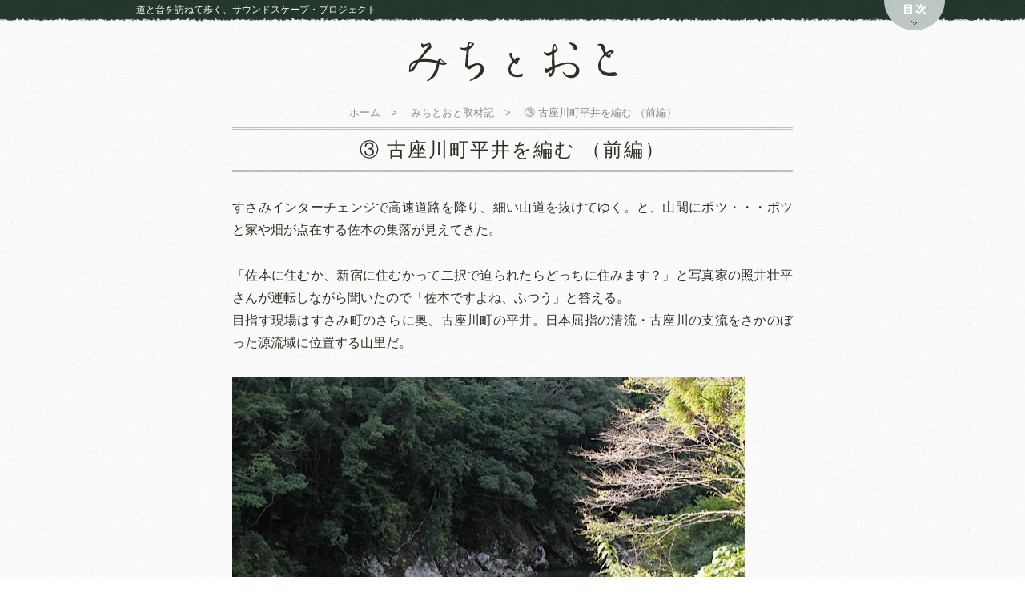

--- FILE ---
content_type: text/html; charset=UTF-8
request_url: https://www.michi-oto.com/hirai-amu/
body_size: 20724
content:
<!DOCTYPE html>
<!--[if IE 7]>
<html class="ie ie7" lang="ja">
<![endif]-->
<!--[if IE 8]>
<html class="ie ie8" lang="ja">
<![endif]-->
<!--[if !(IE 7) | !(IE 8)  ]><!-->
<html lang="ja">
<!--<![endif]-->
<head>
<meta charset="UTF-8" />
<meta name="viewport" content="width=1000px" />
<title>③ 古座川町平井を編む （前編） | みちとおと 〜熊野古道・中辺路〜</title>
<link rel="pingback" href="https://www.michi-oto.com/xmlrpc.php" />
<!--[if lt IE 9]>
<script src="https://www.michi-oto.com/wp-content/themes/michi-oto/js/html5.js" type="text/javascript"></script>
<![endif]-->

<meta property="fb:app_id" content="447593715324635">
<meta property="og:site_name" content="みちとおと 〜熊野古道・中辺路〜" />
<meta property="og:type" content="article" />
	<meta property="og:title" content="③ 古座川町平井を編む （前編）｜みちとおと" />
<meta property="og:url" content="https://www.michi-oto.com/hirai-amu/" />
			<meta name="description" content="すさみインターチェンジで高速道路を降り、細い山道を抜けてゆく。と、山間にポツ・・・ポツと家や畑が点在する佐本の集落が見えてきた。 「佐本に住むか、新宿に住むかって二択で迫られたらどっちに住みます？」と写真家の照井壮平さん [&hellip;]" />
		<meta property="og:description" content="すさみインターチェンジで高速道路を降り、細い山道を抜けてゆく。と、山間にポツ・・・ポツと家や畑が点在する佐本の集落が見えてきた。 「佐本に住むか、新宿に住むかって二択で迫られたらどっちに住みます？」と写真家の照井壮平さん [&hellip;]" />
								<meta property="og:image" content="https://www.michi-oto.com/wp-content/uploads/2016/10/IMG_0365.jpg" />
				
<link rel='dns-prefetch' href='//s.w.org' />
<link rel="alternate" type="application/rss+xml" title="みちとおと 〜熊野古道・中辺路〜 &raquo; フィード" href="https://www.michi-oto.com/feed/" />
<link rel="alternate" type="application/rss+xml" title="みちとおと 〜熊野古道・中辺路〜 &raquo; コメントフィード" href="https://www.michi-oto.com/comments/feed/" />
<link rel="alternate" type="application/rss+xml" title="みちとおと 〜熊野古道・中辺路〜 &raquo; ③ 古座川町平井を編む （前編） のコメントのフィード" href="https://www.michi-oto.com/hirai-amu/feed/" />
		<script type="text/javascript">
			window._wpemojiSettings = {"baseUrl":"https:\/\/s.w.org\/images\/core\/emoji\/11\/72x72\/","ext":".png","svgUrl":"https:\/\/s.w.org\/images\/core\/emoji\/11\/svg\/","svgExt":".svg","source":{"concatemoji":"https:\/\/www.michi-oto.com\/wp-includes\/js\/wp-emoji-release.min.js?ver=4.9.26"}};
			!function(e,a,t){var n,r,o,i=a.createElement("canvas"),p=i.getContext&&i.getContext("2d");function s(e,t){var a=String.fromCharCode;p.clearRect(0,0,i.width,i.height),p.fillText(a.apply(this,e),0,0);e=i.toDataURL();return p.clearRect(0,0,i.width,i.height),p.fillText(a.apply(this,t),0,0),e===i.toDataURL()}function c(e){var t=a.createElement("script");t.src=e,t.defer=t.type="text/javascript",a.getElementsByTagName("head")[0].appendChild(t)}for(o=Array("flag","emoji"),t.supports={everything:!0,everythingExceptFlag:!0},r=0;r<o.length;r++)t.supports[o[r]]=function(e){if(!p||!p.fillText)return!1;switch(p.textBaseline="top",p.font="600 32px Arial",e){case"flag":return s([55356,56826,55356,56819],[55356,56826,8203,55356,56819])?!1:!s([55356,57332,56128,56423,56128,56418,56128,56421,56128,56430,56128,56423,56128,56447],[55356,57332,8203,56128,56423,8203,56128,56418,8203,56128,56421,8203,56128,56430,8203,56128,56423,8203,56128,56447]);case"emoji":return!s([55358,56760,9792,65039],[55358,56760,8203,9792,65039])}return!1}(o[r]),t.supports.everything=t.supports.everything&&t.supports[o[r]],"flag"!==o[r]&&(t.supports.everythingExceptFlag=t.supports.everythingExceptFlag&&t.supports[o[r]]);t.supports.everythingExceptFlag=t.supports.everythingExceptFlag&&!t.supports.flag,t.DOMReady=!1,t.readyCallback=function(){t.DOMReady=!0},t.supports.everything||(n=function(){t.readyCallback()},a.addEventListener?(a.addEventListener("DOMContentLoaded",n,!1),e.addEventListener("load",n,!1)):(e.attachEvent("onload",n),a.attachEvent("onreadystatechange",function(){"complete"===a.readyState&&t.readyCallback()})),(n=t.source||{}).concatemoji?c(n.concatemoji):n.wpemoji&&n.twemoji&&(c(n.twemoji),c(n.wpemoji)))}(window,document,window._wpemojiSettings);
		</script>
		<style type="text/css">
img.wp-smiley,
img.emoji {
	display: inline !important;
	border: none !important;
	box-shadow: none !important;
	height: 1em !important;
	width: 1em !important;
	margin: 0 .07em !important;
	vertical-align: -0.1em !important;
	background: none !important;
	padding: 0 !important;
}
</style>
<link rel='stylesheet' id='contact-form-7-css'  href='https://www.michi-oto.com/wp-content/plugins/contact-form-7/includes/css/styles.css?ver=3.5.3' type='text/css' media='all' />
<link rel='stylesheet' id='michi-oto-style-css'  href='https://www.michi-oto.com/wp-content/themes/michi-oto/style.css?ver=4.9.26' type='text/css' media='all' />
<script type='text/javascript' src='https://www.michi-oto.com/wp-includes/js/jquery/jquery.js?ver=1.12.4'></script>
<script type='text/javascript' src='https://www.michi-oto.com/wp-includes/js/jquery/jquery-migrate.min.js?ver=1.4.1'></script>
<link rel='https://api.w.org/' href='https://www.michi-oto.com/wp-json/' />
<link rel='prev' title='② 新宮市神倉〜熊野市井戸町を編む' href='https://www.michi-oto.com/shinkuma-amu/' />
<link rel='next' title='④ 古座川町平井を編む （後編）' href='https://www.michi-oto.com/hirai-amu2/' />
<link rel="canonical" href="https://www.michi-oto.com/hirai-amu/" />
<link rel='shortlink' href='https://www.michi-oto.com/?p=7552' />
<link rel="alternate" type="application/json+oembed" href="https://www.michi-oto.com/wp-json/oembed/1.0/embed?url=https%3A%2F%2Fwww.michi-oto.com%2Fhirai-amu%2F" />
<link rel="alternate" type="text/xml+oembed" href="https://www.michi-oto.com/wp-json/oembed/1.0/embed?url=https%3A%2F%2Fwww.michi-oto.com%2Fhirai-amu%2F&#038;format=xml" />
</head>
<body class="post-template-default single single-post postid-7552 single-format-standard full-width custom-background-empty chrome not-ie">
<div id="fb-root"></div>
<script>(function(d, s, id) {
  var js, fjs = d.getElementsByTagName(s)[0];
  if (d.getElementById(id)) return;
  js = d.createElement(s); js.id = id;
  js.src = "//connect.facebook.net/ja_JP/all.js#xfbml=1&appId=447593715324635";
  fjs.parentNode.insertBefore(js, fjs);
}(document, 'script', 'facebook-jssdk'));</script>
<div id="header">
	<div id="menu">
		<div id="menu-inner">
			<div id="menu-logo">
				<div id="tagline">道と音を訪ねて歩く、サウンドスケープ・プロジェクト</div>
				<a href="https://www.michi-oto.com/"><img src="https://www.michi-oto.com/wp-content/themes/michi-oto/img/logo-white.png" alt="みちとおと" /></a>
			</div>
			<ul id="mainnav">
				<li><a href="https://www.michi-oto.com/kodo/">古道をゆく</a></li>
				<li><a href="https://www.michi-oto.com/hito/">熊野びと</a></li>
				<li><a href="https://www.michi-oto.com/densetsu/">熊野の伝説</a></li>
			</ul>
			<ul id="subnav">
				<li><a href="https://www.michi-oto.com/soundmap/">サウンドマップ</a></li>
				<li><a href="https://www.michi-oto.com/about/">みちとおとについて</a></li>
				<li><a href="https://www.michi-oto.com/news/">お知らせ</a></li>
				<li><a href="https://www.michi-oto.com/archive/">みちとおと取材記</a></li>
			</ul>
		</div>
	</div><!--#menu-->
	<div id="header-inner">
		<h1 id="logo"><a href="https://www.michi-oto.com/"><img src="https://www.michi-oto.com/wp-content/themes/michi-oto/img/logo-black.png" alt="みちとおと" /></a></h1>
	</div>
	<div id="menu-toggle"><img src="https://www.michi-oto.com/wp-content/themes/michi-oto/img/menu-off.png" alt="目次" /></div>
</div><!--#header-->

<div id="content" class="single nothumbnail">
	<ul id="breadcrumb">
		<li><a href="https://www.michi-oto.com/">ホーム</a>　&gt;　</li>
		<li><a href="https://www.michi-oto.com/archive/">みちとおと取材記</a>　&gt;　</li>
		<li>③ 古座川町平井を編む （前編）</li>
	</ul><!--#breadcrumb-->
	<div id="single-title" class="news clearfix">
		<h2>③ 古座川町平井を編む （前編）</h2>
	</div><!--#single-title-->
	<div id="single-content" class="news">
		
							<p>すさみインターチェンジで高速道路を降り、細い山道を抜けてゆく。と、山間にポツ・・・ポツと家や畑が点在する佐本の集落が見えてきた。</p>
<p>「佐本に住むか、新宿に住むかって二択で迫られたらどっちに住みます？」と写真家の照井壮平さんが運転しながら聞いたので「佐本ですよね、ふつう」と答える。<br />
目指す現場はすさみ町のさらに奥、古座川町の平井。日本屈指の清流・古座川の支流をさかのぼった源流域に位置する山里だ。</p>
<p><a href="http://www.michi-oto.com/wp-content/uploads/2016/10/IMG_0456.jpg"><img class="alignnone size-full wp-image-7532" alt="img_0456" src="http://www.michi-oto.com/wp-content/uploads/2016/10/IMG_0456.jpg" width="640" height="426" srcset="https://www.michi-oto.com/wp-content/uploads/2016/10/IMG_0456.jpg 640w, https://www.michi-oto.com/wp-content/uploads/2016/10/IMG_0456-340x226.jpg 340w" sizes="(max-width: 640px) 100vw, 640px" /></a></p>
<p>七川ダムよりさらに上流へ。狭いながらも車道は続く。</p>
<p>ちょっと不安になってきた頃に、ぽっかりと現れた平井の里。源氏の落人伝説があるそうな。<br />
ここから先は樹海のような紀伊山地の森である。</p>
<p><a href="http://www.michi-oto.com/wp-content/uploads/2016/10/IMG_0367.jpg"><img alt="img_0367" src="http://www.michi-oto.com/wp-content/uploads/2016/10/IMG_0367.jpg" width="640" height="426" /></a></p>
<p>平井の中心部（と思われる）の高台に、不意に白い壁の洋館が見えた。<br />
北海道大学・和歌山研究林本館。<br />
過疎の山里に北海道チックな洋館って、数十年前の人ならキツネに化かされたと思うかも。</p>
<p><a href="http://www.michi-oto.com/wp-content/uploads/2016/10/IMG_0365.jpg"><img class="alignnone size-full wp-image-7534" alt="img_0365" src="http://www.michi-oto.com/wp-content/uploads/2016/10/IMG_0365.jpg" width="640" height="426" srcset="https://www.michi-oto.com/wp-content/uploads/2016/10/IMG_0365.jpg 640w, https://www.michi-oto.com/wp-content/uploads/2016/10/IMG_0365-340x226.jpg 340w" sizes="(max-width: 640px) 100vw, 640px" /></a></p>
<p>「この建物は昭和2年に完成したもので、国の登録文化財にも指定されているんですよ」と教えてくれたのは芦谷大太郎さん。事前に撮影協力をお願いしていた研究林の職員・千井芳孝さんの上司にあたる方だ。</p>
<p>「なんでここに北大の研究林が？ってびっくりされることも多いんですが、大正14年に旧北海道帝国大学が暖温帯林の研究のために、平井の共有林を購入して創設したんです。本州の林業はスギやヒノキの人工林が中心ですが、北海道では天然林です。</p>
<style type="text/css"><!--
p.p1 {margin: 0.0px 0.0px 0.0px 0.0px; font: 12.0px Helvetica; -webkit-text-stroke: #000000}
span.s1 {font-kerning: none}
--></style>
<p>林業を学ぶ北大の学生も、本州の森林について施業や環境等を学ぶ、そういった教育も含めて本州に研究林が必要だったんですね。で、あちこち探していたら和歌山県が手をあげてくれたという経緯です」</p>
<p>芦谷さんの説明によると、和歌山研究林の森林面積は447ha。広大な山中には照葉樹見本林、天然生ヒノキ保存林、コウヤマキ保存林などのエリアがあり、移動手段にトロッコも用いられている。ここでは森林や野生動物・川の水質の研究や、学生実習などが行われ、本館は研究者や学生の宿泊施設としても使われているそうだ。</p>
<p>「働いている職員は13名で、ここに住んでいる者もいます。昔は職員のほとんどがここに住んでいたけど、今はすさみ町や串本町、平井地区以外の町内から通っている人が多いです」とのこと。</p>
<p>館内にはケヤキの無垢板でつくられた階段があり、100年近い時を経た手すりが渋い光沢を放っていた。「今ではもう、こんなケヤキは手に入らないですね」と芦谷さん。</p>
<p style="text-align: center;"><a href="http://www.michi-oto.com/wp-content/uploads/2016/10/IMG_0350.jpg"><img class="size-full wp-image-7535 aligncenter" alt="img_0350" src="http://www.michi-oto.com/wp-content/uploads/2016/10/IMG_0350.jpg" width="426" height="640" srcset="https://www.michi-oto.com/wp-content/uploads/2016/10/IMG_0350.jpg 426w, https://www.michi-oto.com/wp-content/uploads/2016/10/IMG_0350-340x510.jpg 340w" sizes="(max-width: 426px) 100vw, 426px" /></a></p>
<p>&nbsp;</p>
<p>昆虫や動物の標本類を保存している資料室、希少なコウヤマキでつくった風呂の浴槽、畳敷きの宿泊室などを順に見せていただく。</p>
<p><a href="http://www.michi-oto.com/wp-content/uploads/2016/10/IMG_0362.jpg"><img class="alignnone size-full wp-image-7560" alt="img_0362" src="http://www.michi-oto.com/wp-content/uploads/2016/10/IMG_0362.jpg" width="640" height="426" srcset="https://www.michi-oto.com/wp-content/uploads/2016/10/IMG_0362.jpg 640w, https://www.michi-oto.com/wp-content/uploads/2016/10/IMG_0362-340x226.jpg 340w" sizes="(max-width: 640px) 100vw, 640px" /></a></p>
<p><a href="http://www.michi-oto.com/wp-content/uploads/2016/10/IMG_0363.jpg"><img class="alignnone size-full wp-image-7561" alt="img_0363" src="http://www.michi-oto.com/wp-content/uploads/2016/10/IMG_0363.jpg" width="640" height="426" srcset="https://www.michi-oto.com/wp-content/uploads/2016/10/IMG_0363.jpg 640w, https://www.michi-oto.com/wp-content/uploads/2016/10/IMG_0363-340x226.jpg 340w" sizes="(max-width: 640px) 100vw, 640px" /></a></p>
<p><a href="http://www.michi-oto.com/wp-content/uploads/2016/10/IMG_0360.jpg"><img class="alignnone size-full wp-image-7568" alt="img_0360" src="http://www.michi-oto.com/wp-content/uploads/2016/10/IMG_0360.jpg" width="640" height="426" srcset="https://www.michi-oto.com/wp-content/uploads/2016/10/IMG_0360.jpg 640w, https://www.michi-oto.com/wp-content/uploads/2016/10/IMG_0360-340x226.jpg 340w" sizes="(max-width: 640px) 100vw, 640px" /></a></p>
<p>和歌山の山中奥深くに、まさか、このような学術的な領域があったとは。<br />
漆塗りのお椀が川上から流れてきたので、上流にさかのぼると黄金の御殿がありました的な民話を思い出す。そのぐらいファンタジックな体験だ。</p>
<p>芦谷さん、写真一枚いいですか？</p>
<p style="text-align: center;"><a style="line-height: 1.71429; font-size: 1rem;" href="http://www.michi-oto.com/wp-content/uploads/2016/10/IMG_03421.jpg"><img class="alignnone size-full wp-image-7559" alt="img_0342" src="http://www.michi-oto.com/wp-content/uploads/2016/10/IMG_03421.jpg" width="640" height="426" srcset="https://www.michi-oto.com/wp-content/uploads/2016/10/IMG_03421.jpg 640w, https://www.michi-oto.com/wp-content/uploads/2016/10/IMG_03421-340x226.jpg 340w" sizes="(max-width: 640px) 100vw, 640px" /></a></p>
<p> ありがとうございました。</p>
<p>でも、ここはまだ入り口。「それでは現場に」と千井芳孝さんが準備を始めた。千井さんが乗り込んだ軽トラを追いかけて、ドキドキしながらさらなる山中へ。</p>
<p style="text-align: right;"><a href="http://www.michi-oto.com/wp-content/uploads/2016/10/IMG_0374.jpg"><img class="alignnone size-full wp-image-7537" alt="img_0374" src="http://www.michi-oto.com/wp-content/uploads/2016/10/IMG_0374.jpg" width="640" height="426" srcset="https://www.michi-oto.com/wp-content/uploads/2016/10/IMG_0374.jpg 640w, https://www.michi-oto.com/wp-content/uploads/2016/10/IMG_0374-340x226.jpg 340w" sizes="(max-width: 640px) 100vw, 640px" /></a></p>
<p style="text-align: right;"><a title="④ 古座川町平井を編む （後編）" href="http://www.michi-oto.com/hirai-amu2/">後編に続く</a></p>
<p>&nbsp;</p>
<p style="text-align: left;"><strong>【北海道大学和歌山研究林】</strong><br />
<strong> 和歌山県東牟婁郡古座川町平井559番地</strong><br />
<strong> ウェブサイト<strong>は<a href="http://www.za.ztv.ne.jp/hokudai/new-home/new-index.html">こちらです。</a></strong>　<a href="http://www.za.ztv.ne.jp/hokudai/new-home/new-index.html"><br />
</a>入山には許可が必要。一般の方を対象にした見学ツアーは例年10月に開催されています。（2016年度の受付は終了）</strong></p>
<p style="text-align: left;">（この記事に使用した写真は北浦が撮影したものです）</p>
									<div>
						<iframe width="700" height="428" frameborder="0" scrolling="no" marginheight="0" marginwidth="0" src="http://maps.google.co.jp/maps?q=%E5%8F%A4%E5%BA%A7%E5%B7%9D%E7%94%BA%E5%B9%B3%E4%BA%95559&ie=UTF8&z=14&output=embed&amp;iwloc=B"></iframe>
					</div>
								<p class="meta">投稿日：2016年10月13日<br />
				カテゴリー：<a href="https://www.michi-oto.com/category/michi-oto/" rel="category tag">みちとおと取材記</a>、<a href="https://www.michi-oto.com/category/books/" rel="category tag">熊野を編む</a><br />
				文：<a href="https://www.michi-oto.com/about/">北浦雅子</a></p>
				<div id="social-btns" class="clearfix">
					<div class="fb-like" data-href="https://www.michi-oto.com/hirai-amu/" data-width="150" data-layout="button_count" data-show-faces="false" data-send="false"></div>
					<div class="tweet">
						<a href="https://twitter.com/share" class="twitter-share-button" data-lang="ja">ツイート</a>
						<script>!function(d,s,id){var js,fjs=d.getElementsByTagName(s)[0],p=/^http:/.test(d.location)?'http':'https';if(!d.getElementById(id)){js=d.createElement(s);js.id=id;js.src=p+'://platform.twitter.com/widgets.js';fjs.parentNode.insertBefore(js,fjs);}}(document, 'script', 'twitter-wjs');</script>
					</div>
				</div><!--#social-btns-->
				<div id="page-nav" class="clearfix">
					<div id="page-nav-previous">&laquo; <a href="https://www.michi-oto.com/shinkuma-amu/" rel="prev">② 新宮市神倉〜熊野市井戸町を編む</a></div>
					<div id="page-nav-all"><a href="https://www.michi-oto.com/archive/">みちとおと取材記一覧へ</a></div>
					<div id="page-nav-next"><a href="https://www.michi-oto.com/hirai-amu2/" rel="next">④ 古座川町平井を編む （後編）</a> &raquo;</div>
				</div><!--#page-nav-->
			
			</div><!--#single-content-->
</div><!--#content-->


<div id="footer">2013 &copy; <a href="/about/">Michi to Oto</a></div>

<!--[if lte IE 8]>
    <script type="text/javascript" src="https://www.michi-oto.com/wp-content/themes/michi-oto/js/jquery.backgroundSize.js"></script>
<![endif]-->
<script type="text/javascript" src="https://www.michi-oto.com/wp-content/themes/michi-oto/js/main.js"></script>

<script type="text/javascript">

  var _gaq = _gaq || [];
  _gaq.push(['_setAccount', 'UA-40186001-1']);
  _gaq.push(['_trackPageview']);

  (function() {
    var ga = document.createElement('script'); ga.type = 'text/javascript'; ga.async = true;
    ga.src = ('https:' == document.location.protocol ? 'https://ssl' : 'http://www') + '.google-analytics.com/ga.js';
    var s = document.getElementsByTagName('script')[0]; s.parentNode.insertBefore(ga, s);
  })();

</script>

<script type='text/javascript' src='https://www.michi-oto.com/wp-content/plugins/contact-form-7/includes/js/jquery.form.min.js?ver=3.44.0-2013.09.15'></script>
<script type='text/javascript'>
/* <![CDATA[ */
var _wpcf7 = {"loaderUrl":"https:\/\/www.michi-oto.com\/wp-content\/plugins\/contact-form-7\/images\/ajax-loader.gif","sending":"\u9001\u4fe1\u4e2d ..."};
/* ]]> */
</script>
<script type='text/javascript' src='https://www.michi-oto.com/wp-content/plugins/contact-form-7/includes/js/scripts.js?ver=3.5.3'></script>
<script type='text/javascript' src='https://www.michi-oto.com/wp-includes/js/wp-embed.min.js?ver=4.9.26'></script>
</body>
</html>

--- FILE ---
content_type: text/css
request_url: https://www.michi-oto.com/wp-content/themes/michi-oto/style.css?ver=4.9.26
body_size: 27976
content:
@charset "UTF-8";
/*
Theme Name: みちとおと
Author: Isamu Hazama
Author URI: http://www.hazama-design.com/
*/

/*! normalize.css v2.1.3 | MIT License | git.io/normalize */

/* ==========================================================================
   HTML5 display definitions
   ========================================================================== */

/**
 * Correct `block` display not defined in IE 8/9.
 */

article,
aside,
details,
figcaption,
figure,
footer,
header,
hgroup,
main,
nav,
section,
summary {
    display: block;
}

/**
 * Correct `inline-block` display not defined in IE 8/9.
 */

audio,
canvas,
video {
    display: inline-block;
}

/**
 * Prevent modern browsers from displaying `audio` without controls.
 * Remove excess height in iOS 5 devices.
 */

audio:not([controls]) {
    display: none;
    height: 0;
}

/**
 * Address `[hidden]` styling not present in IE 8/9.
 * Hide the `template` element in IE, Safari, and Firefox < 22.
 */

[hidden],
template {
    display: none;
}

/* ==========================================================================
   Base
   ========================================================================== */

/**
 * 1. Set default font family to sans-serif.
 * 2. Prevent iOS text size adjust after orientation change, without disabling
 *    user zoom.
 */

html {
    -ms-text-size-adjust: 100%; /* 2 */
    -webkit-text-size-adjust: 100%; /* 2 */
}

/**
 * Remove default margin.
 */

body {
    margin: 0;
	font-family: 'Hiragino Mincho ProN', 'ヒラギノ明朝 ProN W3', Meiryo, メイリオ, sans-serif;
	font-size:14px;
	color:#2e3121;
	background:url(img/bg.jpg) repeat;
}



/* ==========================================================================
   Links
   ========================================================================== */

/**
 * Remove the gray background color from active links in IE 10.
 */

a {
    background: transparent;
	color:#2e3121;
}

/**
 * Address `outline` inconsistency between Chrome and other browsers.
 */

a:focus {
    outline: thin dotted;
}

/**
 * Improve readability when focused and also mouse hovered in all browsers.
 */

a:active,
a:hover {
    outline: 0;
	color:#5d6343;
}



/* ==========================================================================
   Typography
   ========================================================================== */

/**
 * Address variable `h1` font-size and margin within `section` and `article`
 * contexts in Firefox 4+, Safari 5, and Chrome.
 */

h1 {
    font-size: 2em;
    margin: 0.67em 0;
}

/**
 * Address styling not present in IE 8/9, Safari 5, and Chrome.
 */

abbr[title] {
    border-bottom: 1px dotted;
}

/**
 * Address style set to `bolder` in Firefox 4+, Safari 5, and Chrome.
 */

b,
strong {
    font-weight: bold;
}

/**
 * Address styling not present in Safari 5 and Chrome.
 */

dfn {
    font-style: italic;
}

/**
 * Address differences between Firefox and other browsers.
 */

hr {
    -moz-box-sizing: content-box;
    box-sizing: content-box;
    height: 0;
}

/**
 * Address styling not present in IE 8/9.
 */

mark {
    background: #ff0;
    color: #000;
}

/**
 * Correct font family set oddly in Safari 5 and Chrome.
 */

code,
kbd,
pre,
samp {
    font-family: monospace, serif;
    font-size: 1em;
}

/**
 * Improve readability of pre-formatted text in all browsers.
 */

pre {
    white-space: pre-wrap;
}

/**
 * Set consistent quote types.
 */

q {
    quotes: "\201C" "\201D" "\2018" "\2019";
}

/**
 * Address inconsistent and variable font size in all browsers.
 */

small {
    font-size: 80%;
}

/**
 * Prevent `sub` and `sup` affecting `line-height` in all browsers.
 */

sub,
sup {
    font-size: 75%;
    line-height: 0;
    position: relative;
    vertical-align: baseline;
}

sup {
    top: -0.5em;
}

sub {
    bottom: -0.25em;
}

ul {
	list-style:none;
	padding:0;
}
p,div {
	line-height:1.6;
}
blockquote {
	margin:0;
	padding:0 0 0 2em;
	font-size:13px;
	background:url(http://www.michi-oto.com/wp-content/themes/michi-oto/img/quote-bg.png) no-repeat top left;
}
del {
	color:#999;
}

/* ==========================================================================
   Embedded content
   ========================================================================== */

/**
 * Remove border when inside `a` element in IE 8/9.
 */

img {
    border: 0;
	vertical-align: middle;
}

/**
 * Correct overflow displayed oddly in IE 9.
 */

svg:not(:root) {
    overflow: hidden;
}

/* ==========================================================================
   Figures
   ========================================================================== */

/**
 * Address margin not present in IE 8/9 and Safari 5.
 */

figure {
    margin: 0;
}

/* ==========================================================================
   Forms
   ========================================================================== */

/**
 * Define consistent border, margin, and padding.
 */

fieldset {
    border: 1px solid #c0c0c0;
    margin: 0 2px;
    padding: 0.35em 0.625em 0.75em;
}

/**
 * 1. Correct `color` not being inherited in IE 8/9.
 * 2. Remove padding so people aren't caught out if they zero out fieldsets.
 */

legend {
    border: 0; /* 1 */
    padding: 0; /* 2 */
}

/**
 * 1. Correct font family not being inherited in all browsers.
 * 2. Correct font size not being inherited in all browsers.
 * 3. Address margins set differently in Firefox 4+, Safari 5, and Chrome.
 */

button,
input,
select,
textarea {
    font-family: inherit; /* 1 */
    font-size: 100%; /* 2 */
    margin: 0; /* 3 */
}

/**
 * Address Firefox 4+ setting `line-height` on `input` using `!important` in
 * the UA stylesheet.
 */

button,
input {
    line-height: normal;
}

/**
 * Address inconsistent `text-transform` inheritance for `button` and `select`.
 * All other form control elements do not inherit `text-transform` values.
 * Correct `button` style inheritance in Chrome, Safari 5+, and IE 8+.
 * Correct `select` style inheritance in Firefox 4+ and Opera.
 */

button,
select {
    text-transform: none;
}

/**
 * 1. Avoid the WebKit bug in Android 4.0.* where (2) destroys native `audio`
 *    and `video` controls.
 * 2. Correct inability to style clickable `input` types in iOS.
 * 3. Improve usability and consistency of cursor style between image-type
 *    `input` and others.
 */

button,
html input[type="button"], /* 1 */
input[type="reset"],
input[type="submit"] {
    -webkit-appearance: button; /* 2 */
    cursor: pointer; /* 3 */
}

/**
 * Re-set default cursor for disabled elements.
 */

button[disabled],
html input[disabled] {
    cursor: default;
}

/**
 * 1. Address box sizing set to `content-box` in IE 8/9/10.
 * 2. Remove excess padding in IE 8/9/10.
 */

input[type="checkbox"],
input[type="radio"] {
    box-sizing: border-box; /* 1 */
    padding: 0; /* 2 */
}

/**
 * 1. Address `appearance` set to `searchfield` in Safari 5 and Chrome.
 * 2. Address `box-sizing` set to `border-box` in Safari 5 and Chrome
 *    (include `-moz` to future-proof).
 */

input[type="search"] {
    -webkit-appearance: textfield; /* 1 */
    -moz-box-sizing: content-box;
    -webkit-box-sizing: content-box; /* 2 */
    box-sizing: content-box;
}

/**
 * Remove inner padding and search cancel button in Safari 5 and Chrome
 * on OS X.
 */

input[type="search"]::-webkit-search-cancel-button,
input[type="search"]::-webkit-search-decoration {
    -webkit-appearance: none;
}

/**
 * Remove inner padding and border in Firefox 4+.
 */

button::-moz-focus-inner,
input::-moz-focus-inner {
    border: 0;
    padding: 0;
}

/**
 * 1. Remove default vertical scrollbar in IE 8/9.
 * 2. Improve readability and alignment in all browsers.
 */

textarea {
    overflow: auto; /* 1 */
    vertical-align: top; /* 2 */
}

/* ==========================================================================
   Tables
   ========================================================================== */

/**
 * Remove most spacing between table cells.
 */

table {
    border-collapse: collapse;
    border-spacing: 0;
}

/* ==========================================================================
   Helper classes
   ========================================================================== */

.hidden {
    display: none !important;
    visibility: hidden;
}

.clear {
	clear:both;
}

.clearfix:before,
.clearfix:after {
    content: " ";
    display: table;
}

.clearfix:after {
    clear: both;
}

.clearfix {
    *zoom: 1;
}
.aligncenter {
	text-align:center;
	margin-left:auto;
	margin-right:auto;
	display:block;
}
img.alignleft {
	float:left;
	margin-right:20px;
	margin-bottom:20px;
	display:block;
}
img.alignright {
	float:right;
	margin-left:20px;
	margin-bottom:20px;
	display:block;
}
.align-left {
	text-align:left;
}
.attention {
	background:url(img/attention-bg.jpg) repeat;
	padding:1em;
	margin-bottom:29px;
	color:#301f05;
}
.attention ol {
	list-style:none;
	padding:0;
	margin:1em;
	line-height:2;
	font-size:16px;
}
.opacify {
	opacity:0.4;
}
.en {
	/*Macでサンセリフ、Winでセリフ*/
	font-family:Palatino,'Minion Pro', 'lucida grande', Tahoma, Verdana, Geneva, sans-serif;
}
.italic {
	font-style:italic;
}
/* ==========================================================================
   共通
   ========================================================================== */
#content {
	width:940px;
	margin:0 auto;
	background:url(img/bg.jpg) repeat;
}

#footer {
	background:#051a0c;
	text-align:right;
	font-size:11px;
	color:#fff;
	padding:3px 10px 3px 0;
	clear:both;
	font-family: 'Hiragino Mincho ProN', 'ヒラギノ明朝 ProN W3', Meiryo, メイリオ, sans-serif;
}
#footer a:link,
#footer a:visited{
	text-decoration:none;
	color:#fff;
}
#footer a:hover {
	text-decoration:underline;
}


/* ==========================================================================
   index
   ========================================================================== */
body.home {
	height:100%;
}
#gmap-wrapper #branding {
	position:absolute;
	left:0;
	bottom:50%;
	margin-bottom:-60px;
	width:100%;
	color:#fff;
	text-align:center;
}
#branding h1 {
	margin:0 auto;
	width:30%;
	margin-bottom:13px;
	min-width:340px;
	max-width:440px;
	width:expression(document.body.clientWidth < 342? "340px" : document.body.clientWidth > 442? "440px" : "auto");
}
#branding h1 img {
	width:100%;

}
#branding .version {
	font-size:24px;
	margin-bottom:5px;
	font-family: 'Hiragino Mincho ProN', 'ヒラギノ明朝 ProN W3', "ＭＳ Ｐ明朝", "MS PMincho", Meiryo, メイリオ, serif;

}
#branding .tagline {
	font-size:15px;
}
#gmap-wrapper {
	position:relative;
	clear:both;
	overflow:hidden;
}
#gmap {
	width:100%;
}
#gmap-cover {
	background:#fff url(img/bg.jpg) repeat;
	width:100%;
	height:100%;
	position:fixed;
	top:0;
	left:0;
	z-index:9999;
}
#gmap-cover #loading {
	background:url(http://www.michi-oto.com/wp-content/themes/michi-oto/img/loading.gif) no-repeat center center;
	width:100%;
	height:100%;
}
#gmap-wrapper.index {
	height:100%;
}
#gmap-wrapper.index #gmap {
	height:583px;
	height:100%;

}
#gmap-wrapper.index #cover .kodo,
#gmap-wrapper.index #cover .hito,
#gmap-wrapper.index #cover .densetsu,
#gmap-wrapper.index #cover .dot{
	width:100%;
	height:100%;
	background-size:cover;
	position:absolute;
	z-index:1;
	display:none;
}
#gmap-wrapper.index #cover div img {
	display:block;
	position:absolute;
	top:50%;
	left:50%;
	margin-top:-150px;
	margin-left:-386px;
	z-index:10;
}
#gmap-wrapper.index #cover .dot {
	background:url(img/index-dot.png) repeat;
	background-size:initial;
	z-index:5;
	display:block;
}
#gmap-wrapper.index #cover .dot img {
	display:none;
}
#gmap-wrapper.index #cover div {
	background-position:0px 0px;
}
#gmap-wrapper.index #cover .densetsu {
	background-image:url(http://www.michi-oto.com/wp-content/uploads/2013/11/gasiranbo-s.jpg);
}
#gmap-wrapper.index #cover .hito {
	background-image:url(http://www.michi-oto.com/wp-content/uploads/2013/11/IMG_5089ss.jpg);
}
#gmap-wrapper.index #cover .kodo {
	background-image:url(http://www.michi-oto.com/wp-content/uploads/2013/11/IMG_4341s.jpg);
}
#index-content {
	text-align:center;
	background:url(img/bg.jpg) repeat;
	width:100%;
	/*position:relative;
	top:-100px;
	*/
	position:fixed;
	bottom:0;
	z-index:6;
}
#index-content #thumbs {
	margin:0 0 15px;
	margin-top:-100px;
}
#index-content #thumbs li {
	display:-moz-inline-box;
	display:inline-block;
	*display: inline;
	*zoom: 1;
	padding:0 18px 0;
	font-size:18px;
}
#index-content #thumbs li a {
	text-decoration:none;
	color:#2e3121;
}
#index-content #thumbs li a:hover {
	color:#5d6343;
}
#index-content #index-nav,
#index-content #index-nav a {
	color:#8c8c82;
	text-decoration:none;
}
#index-content #index-nav a:hover {
	color:#bfbfb2;
}
#index-content #index-nav li {
	display:inline;
}
#gmap-wrapper #cover {
	width:100%;
	height:100%;
	position:absolute;
	left:0;
	top:0;}


/* ==========================================================================
   ヘッダーメニュー
   ========================================================================== */

#menu {
	position:fixed;
	top:-122px;
	left:0;
	padding:20px 0 30px;
	background:url(img/header-bg.png) repeat-x left bottom;
	z-index:1000;
	width:100%;
	color:#fff;
}
#menu-inner {
	width:940px;
	margin:0 auto;
	position:relative;
}
#menu #tagline {
	font-size:12px;
	margin-bottom:15px;
	position:absolute;
	top:105px;
	left:0;
}
#menu a {
	color:#fff;
	text-decoration:none;
}
#menu a:hover {
	color:#c0c0b0;
}
#menu a:hover img {
	opacity:0.7;
	/*IE7以下用*/
	filter:alpha(opacity=70);
	/*IE8用*/
	-ms-filter:"alpha(opacity=70)";
}
#menu #menu-logo {
	float:left;
	width:370px;
	padding-top:35px;
}
#menu #mainnav, #menu #subnav {
	float:left;
	width:155px;
	margin:0;
}
#menu #mainnav {
	font-size:18px;
	line-height:32px;
}
#menu #subnav {
	line-height:24px;
}
#menu-toggle {
	position:fixed;
	top:-7px;
	right:100px;
	z-index:1001;
	cursor:pointer;
}

#header #logo {
	text-align:center;
	padding:50px 0 25px;
	margin:0;
}

/* ==========================================================================
   カテゴリー
   ========================================================================== */

#gmap-wrapper.category {
	background:url(img/category-map-border.png) top left repeat-x;
	padding-top:4px;
	width:100%;
	height:474px;
}
#gmap-wrapper #gmap {
	height:474px;
	width:100%;
}
#category-title {
	position:relative;
	width:940px;
	margin:0 auto;

}
#category-title h2 {
	padding-left:120px;
	font-weight:normal;
	float:left;
	margin-top:23px;
	font-size:24px;
	font-family: 'Hiragino Mincho ProN', 'ヒラギノ明朝 ProN W3', "ＭＳ Ｐ明朝", "MS PMincho", Meiryo, メイリオ, serif;
}
#category-thumb {
	position:absolute;
	top:-100px;
	left:-20px;
}
#category-description {
	width:690px;
	float:right;
	font-size:13px;
	color:#8c8c82;
	margin:20px 0;
}
.post-type-archive-densetsu #category-description {
	width:671px;
}
.post-type-archive-hito #category-description {
	width:700px;
}
#article-list {
	width:940px;
	margin:0 auto;
	overflow:hidden;
}
#article-list ul {
	width:960px;
	font-family: 'Hiragino Mincho ProN', 'ヒラギノ明朝 ProN W3', Meiryo, メイリオ, sans-serif;
	margin-top:0;
}
#article-list ul li {
	width:140px;
	float:left;
	margin:0 20px 20px 0;
}
#article-list ul.sato li {
	width:300px;
}
#article-list .article-thumb {
	margin-bottom:5px;
}
#article-list .article-thumb a img {
	transition:opacity 0.3s linear;
	-webkit-transition:opacity 0.3s linear;
	-moz-transition:opacity 0.3s linear;
	border-radius: 8px;
	-moz-border-radius: 8px;
	-webkit-border-radius: 8px;
}
#article-list .article-thumb a:hover img{
	opacity:0.7;
	/*IE7以下用*/
	filter:alpha(opacity=70);
	/*IE8用*/
	-ms-filter:"alpha(opacity=70)";
}
#article-list .article-cat {
	color:#8c8c82;
	font-size:12px;
}
#article-list h3 {
	margin:0;
	font-size:13px;
	line-height:1.3;
	font-weight:normal;
}
#article-list h3 a {
	color:#2e3121;
	text-decoration:none;
}
#article-list h3 a:hover {
	color:#5d6343;
}
#gmap-overlay {
	width:460px;
	position:absolute;
	left:50%;
	top:50%;
	margin-top:-200px;
	margin-left:-230px;
	padding:1px;
	display:none;
}
#gmap-overlay .excerpt {
	background:#fff;
	border:3px double #c0c0b2;
	padding:20px;
	display:none;
}
.soundmap #gmap-overlay .excerpt a {
	display:block;
	text-align:center;
}
.soundmap #gmap-overlay-bg-noise {
	background:url(img/index-dot.png) repeat;
}
#gmap-overlay .excerpt .icon {
	width:54px;
	height:62px;
	position:absolute;
	left:20px;
	top:-8px;
}
#gmap-overlay .excerpt .icon.yama {
	background:url(img/pin-yama-large.png) no-repeat;
}
#gmap-overlay .excerpt .icon.sato {
	background:url(img/pin-sato-large.png) no-repeat;
}
#gmap-overlay .excerpt .icon.densetsu {
	background:url(img/pin-densetsu-large.png) no-repeat;
}
#gmap-overlay .excerpt .icon.hito {
	background:url(img/pin-hito-large.png) no-repeat;
}
#gmap-overlay-close {
	position:absolute;
	right:-10px;
	top:-10px;
	cursor:pointer;
}
#gmap-overlay h2 {
	margin-top:0;
	text-align:center;
	font-family: 'Hiragino Mincho ProN', 'ヒラギノ明朝 ProN W3', "ＭＳ Ｐ明朝", "MS PMincho", Meiryo, メイリオ, serif;
}
#gmap-overlay h2 a {
	text-decoration:none;
	cursor:default;
}
#gmap-overlay p {
	text-align:justify;
	text-justify:inter-ideograph;
}
#gmap-overlay .read-more {
	text-align:right;
	font-size:16px;
}
#gmap-overlay-bg-wrapper {
	position:absolute;
	top:0;
	height:100%;
	width: 100%;
	display:none;
}
#gmap-overlay-bg {
	height:100%;
	width: 100%;
	position: absolute;
	top: 0;
    background: url('img/gmap-overlay-sample.jpg') no-repeat center center;
    -webkit-background-size: cover;
    -moz-background-size: cover;
    -o-background-size: cover;
    background-size: cover;
}
/*for ie*/
#gmap-overlay-bg div img {
	height:auto !important;
	width:auto !important;
}
#gmap-overlay-bg-noise {
	height:100%;
	width: 100%;
	background:url(img/dot-noise.png);
	position:absolute;
	top:0;
	box-shadow: inset 0 0 230px rgba(255,255,255,0.7), inset 0 0 20px rgba(0,0,0,0.8);
	-webkit-box-shadow: inset 0 0 230px rgba(255,255,255,0.7), inset 0 0 20px rgba(0,0,0,0.8);
	-moz-box-shadow: inset 0 0 230px rgba(255,255,255,0.7), inset 0 0 20px rgba(0,0,0,0.8);
	-ms-box-shadow: inset 0 0 230px rgba(255,255,255,0.7), inset 0 0 20px rgba(0,0,0,0.8);
}
.page-template-page-templatessoundmap-php #gmap-overlay-bg-noise {
	box-shadow: none;
	-webkit-box-shadow: none;
	-moz-box-shadow: none;
	-ms-box-shadow: none;
}

/* ==========================================================================
   single
   ========================================================================== */
#breadcrumb {
	text-align:center;
	border-top:3px double #c0c0b2;
	padding-top:5px;
	margin: 0 0 8px;
}
.nothumbnail #breadcrumb {
	border-top:none;
	padding-top:0;
}
#breadcrumb li,#breadcrumb li a {
	color:#8c8c82;
	font-size:13px;
	display:inline;
	text-decoration:none;

}
#eyecatch-imgage {
	text-align:center;
}
#single-title {
	border-top:3px double #c0c0b2;
	border-bottom:3px double #c0c0b2;
	margin-top:30px;
	vertical-align:middle;
}
.nothumbnail #single-title {
	margin-top:0;
}
.densetsu #single-title,
.densetsu #single-title h2{
	text-align:center;
	width:940px;
}
#single-title #single-date {
	color:#8c8c82;
	line-height:50px;
	width:240px;
	float:left;
	vertical-align:middle;
}
#single-title h2 {
	width:700px;
	float:left;
	font-size:24px;
	font-weight:normal;
	margin:6px 0;
	vertical-align:middle;
	letter-spacing:2px;
	font-family: 'Hiragino Mincho ProN', 'ヒラギノ明朝 ProN W3', "ＭＳ Ｐ明朝", "MS PMincho", Meiryo, メイリオ, serif;
}
#single-title.page {
	margin-top:0;
}
#single-title.page h2 {
	float:none;
	text-align:center;
	width:100%;
}
#content.single #category-description {
	width:220px;
	float:left;
}
#content.single #category-description h3 {
	margin:0 0 10px;
	font-size:18px;
}
#content.single #category-description p {
	line-height:1.8;
}
#gmap.single {
	height:474px;
	width:100%;
	clear:both;
}
#single-content {
	width:700px;
	float:right;
	margin:20px 0;
}
.densetsu #single-content {
	float:none;
	margin:20px auto 0;
	text-align:center;
}
#page-content {
	width:100%;
	margin:20px auto;
}
#single-content p,
#page-content p{
	margin:0 0 1.8em;
	font-size:16px;
	line-height:1.8;
	text-align:justify;
	text-justify:inter-ideograph;
}
#page-content p.en {
	line-height:1.6;

}
#single-content .attention p {
	font-size:14px;
}
#single-content blockquote p {
	color:#757867;
	font-size:14px;
}
#single-content .intro {
	color:#4d7341;
}
#single-content .wp-caption {
	margin-bottom:1em;
	color:#8c8c82;
}
#single-content .wp-caption p {
	margin-bottom:5px;
	text-align:center;
	font-size:13px;
}
.wp-caption.alignleft {
	float:left;
}
.wp-caption.alignright {
	float:right;
}
#single-content .meta {
	font-size:13px;
}
#single-content .left {
	width:340px;
	float:left;
}
#single-content .right {
	width:340px;
	float:right;
}
#single-content .meta {
	font-size:13px;
	clear:both;
}
#social-btns {
	margin-bottom:29px;
}
.densetsu #social-btns {
	width:300px;
	margin:0 auto 29px;
}
.fb-like, .tweet {
	width:150px;
	float:left;
}
#single-content ul li{
	padding-left:15px;
	background:url(img/list-bullet.png) left center no-repeat;
}
.fb-like iframe {
    max-width: none!important;
}
#related-posts, #inquiry {
	clear:both;
	border:1px solid #c0c0b2;
	padding:20px 0 20px;
	margin-bottom:29px;
	position:relative;
	text-align:left;
}
#related-posts #to-top {
	position:absolute;
	right:-1px;
	top:-21px;
}
#related-posts h4,#inquiry h3 {
	font-family:"ヒラギノ角ゴ Pro W3", "Hiragino Kaku Gothic Pro", "メイリオ", Meiryo, Osaka, "ＭＳ Ｐゴシック", "MS PGothic", sans-serif;
	line-height:1;
	border-left:solid 12px #c0c0b2;
	color:#8c8c82;
	font-size:14px;
	padding-left:15px;
	margin:0 0 1em;
}
#related-posts ul {
	padding:0 20px 0;
	margin:0;
}


/* ==========================================================================
   about
   ========================================================================== */

#single-title.about {
	text-align:center;
	margin-top:0;
	margin-bottom:30px;
}
#single-title.about h2 {
	width:100%;
}
#about-description {
	width:540px;
	float:left;
}
#about-description .annotation,
#about-description .annotation a{
	font-size:13px;
	color: #8c8c82;
}
#about-members {
	width:380px;
	float:right;
}
#inquiry dl {
	padding:0 20px 0;
	margin:0 0 20px;
}
#inquiry dl dt {
	width:120px;
	float:left;
	clear:right;
}
#inquiry dl dt span {
	font-size:12px;
	color:#c00;
}
#inquiry dl dd {
	width:370px;
	float:right;
	padding:0;
	margin:0 0 20px;
}
#inquiry #submit {
	clear:both;
	text-align:center;
	vertical-align:middle;
	display:table;
	width:100%;
}
#inquiry #submit input ,#inquiry #submit a {
	vertical-align:middle;
	padding:0 10px;
}
#inquiry input[type=text],
#inquiry input[type=email],
#inquiry textarea {
	border:1px solid #c0c0b2;
	padding:2px;
	width:364px;
}
#about-members .member-thumb {
	float:left;
	margin-right:10px;
	margin-bottom:15px;
}
#about-members .member {
	clear:both;
}
#about-members .member.last,
#about-members .member.last .member-thumb{
	margin-bottom:8px;
}
#about-members .member.take {
	padding-top:15px;
	border-top:1px dotted #c0c0b0;
}
#about-members ul {
	margin:0;
}
#about-members p {
	overflow:hidden;
	font-family:"ヒラギノ角ゴ Pro W3", "Hiragino Kaku Gothic Pro", "メイリオ", Meiryo, Osaka, "ＭＳ Ｐゴシック", "MS PGothic", sans-serif;
	font-size:12px;
	margin-bottom:15px;
	line-height: 1.6;
}
#about-members p strong {
	font-size:1.1em;
}
#about-members .en-name {
	color: #8c8c82;
	font-family:"Palatino Linotype", Palatino, "Book Antiqua", serif;
	font-style: italic;
	margin-bottom: 4px;
	display:block;
	font-size:13px;
}
#about-members h3 {
	margin:0 0 10px;
	clear:left;
}
.caption {
	color:#8c8c82;
	font-size:10px;
}
.fb-like-box {
	border: 1px solid #c0c0b2;
	margin-bottom:30px;
}

/* ==========================================================================
   news blog
   ========================================================================== */

#single-title.news {
	text-align:center;
    width:700px;
    margin:0 auto 30px;
}
#single-title.news h2 {
	width:100%;
}
#single-content.news {
	float:none;
	margin:0 auto 20px;
}
#single-content.news h3,
#archive-content.news h3 {
	text-align:center;
	font-size:18px;
}
#archive-content.news .date {
	color: #8c8c82;
	font-size: 12px;
	line-height:1;
}
#archive-content.news .thumb {
	margin-bottom:10px;
}
#archive-content.news .thumb img {
	border-radius:8px;
	-moz-border-radius:8px;
	-webkit-border-radius:8px;
}
#page-nav {
	padding:8px;
	border-top:1px solid #c0c0b2;
	border-bottom:1px solid #c0c0b2;
	margin:30px 0 30px;
}
#page-nav-previous,
#page-nav-all,
#page-nav-next{
	width:33%;
	text-align:center;
	float:left;
}
#page-nav-previous {
	text-align:left;
	float:left;
}
#page-nav-next {
	text-align:right;
	float:right;
}
.archive-description {
	margin:0 auto 30px;
	font-size:16px;
	line-height:1.8;
}
#archive-content {
	width:940px;
	overflow:hidden;
}
#archive-content ul.articles {
	width:960px;
}
#archive-content ul li {
	width:300px;
	float:left;
	margin-right:20px;
	margin-bottom:30px;
}
#archive-content ul .article-title {
	font-size:15px;
}
#archive-content ul .article-title a:link,
#archive-content ul .article-title a:visited{
	text-decoration:none;
}
#archive-content ul .article-title a:hover{
	text-decoration:underline;
}
.wp-pagenavi {
	clear: both;
	text-align:center;
	margin-bottom:30px;
}

.wp-pagenavi a, .wp-pagenavi span {
	text-decoration: none;
	border: 1px solid #c0c0b2;
	padding: 3px 5px;
	margin: 2px;
}

.wp-pagenavi a:hover, .wp-pagenavi span.current {
	border-color: #000;
}

.wp-pagenavi span.current {
	font-weight: bold;
}

/* ==========================================================================
   soundmap
   ========================================================================== */
#jp_container {
	position:relative;
}
#soundmap-intro-cover {
	height: 100%;
	width: 100%;
	position: absolute;
	top: 0;
	background: url('img/soundmap-intro-bg.png') repeat;
	display:none;
}
#soundmap-intro {
	margin-top:-112px;
	margin-left:-296px;
	position:absolute;
	top:50%;
	left:50%;
	display:none;
}
#soundmap-control {
	position: absolute;
	bottom: 20px;
	width: 35%;
	left: 65%;
	text-align: left;
	color: #fff;
}
#soundmap-control .excerpt {
	padding: 0 30px;
	margin: 0 auto;
	font-size: 14px;
	display:none;
}
#soundmap-control h2 {
	margin-bottom:7px;
	text-shadow: 0 0 10px #051a0c;
}
#soundmap-control h2 a:hover {
	cursor:default;
	color:#fff;
}
#soundmap-btns {
}
#soundmap-controller{
	display:none;
}
#soundmap-close {
	display:none;
	cursor:pointer;
	position:absolute;
	top:15px;
	right:24px;
}
#soundmap-time {
	font-size:13px;
	text-shadow: 0 0 5px #051a0c;
}
#soundmap-control a {
	color:#fff;
	text-decoration:underline;
}
#soundmap-control h2 a {
	text-decoration:none;
	font-family: 'Hiragino Mincho ProN', 'ヒラギノ明朝 ProN W3', "ＭＳ Ｐ明朝", "MS PMincho", Meiryo, メイリオ, serif;
}
#soundmap-control p {
	font-size: 16px;
	text-align: justify;
	text-justify: inter-ideograph;
	margin: 10px 0;
	text-shadow: 0 0 5px #051a0c;
}
#soundmap-control p a:link,#soundmap-control p a:visited {
	text-align: center;
	display: block;
	background: #051a0c;
	display:-moz-inline-box;
	display:inline-block;
	*display: inline;
	*zoom: 1;
	text-decoration: none;
	padding: 2px 10px;
	border-radius:4px;
	-moz-border-radius:4px;
	-webkit-border-radius:4px;
	font-size:13px;
	font-family:"ヒラギノ角ゴ Pro W3", "Hiragino Kaku Gothic Pro", "メイリオ", Meiryo, Osaka, "ＭＳ Ｐゴシック", "MS PGothic", sans-serif;
}
#soundmap-control p a:hover {
	background:#0c401c;
	color:#fff;
}
#soundmap-control a:hover {
	color:#c1dcdc;
}
#soundmap-control .jp-play,
#soundmap-control .jp-pause,
#soundmap-control .jp-stop {
	font-size:18px;
}

@media only screen and (max-width: 640px) {
}


--- FILE ---
content_type: application/javascript
request_url: https://www.michi-oto.com/wp-content/themes/michi-oto/js/main.js
body_size: 1724
content:
(function($){

	$(function(){
		// menu toggle
		var menu = $("#menu");
		var menuToggle = $("#menu-toggle");
		var menuHeight = menu.height();
		
		function hidemenu () {
			menu.animate({"top": -menuHeight - 20}, 300);
			$("#tagline").animate({"top": menuHeight+3}, 300);
		}
		function showmenu () {
			menu.animate({"top": 0}, 300);
			$("#tagline").animate({"top": 5}, 300);
		}
		hidemenu();
		
		menuToggle.hover(function(){
			$(this).css("top","-5px");
		},function(){
			$(this).css("top","-7px");
		});
		menuToggle.click(function(){
			if ($(this).hasClass("on")) {
				hidemenu();
				$(this).removeClass("on").find("img").attr("src","http://www.michi-oto.com/img/menu-off.png");
			} else {
				showmenu();
				$(this).addClass("on").find("img").attr("src","http://www.michi-oto.com/img/menu-on.png");
			}
		});
		
		setTimeout( function() {$("#gmap-wrapper #cover").fadeOut('fast')},1000);
		
		// preload function
		$.preloadImages = function(){
			for(var i = 0; i<arguments.length; i++){
				$(document.createElement('img')).attr('src', arguments[i]);
			}
		};
		
		$.preloadImages('http://www.michi-oto.com/img/menu-on.png'
		);
	
		//clearクラス付与
		$("#archive-content ul li:nth-child(3n+1)").addClass("clear");
	
		
//		$("#gmap-overlay-close").hover(function(){
//			$("#gmap-overlay .excerpt, #soundmap-control").animate({opacity:0.4});
//		}, function(){
//			$("#gmap-overlay .excerpt, #soundmap-control").animate({opacity:1});
//		});
		
		//IE6-8にbackground-size:cover
        $('#gmap-overlay-bg').css({"background-size": "cover"});
        $('#gmap-overlay-bg div img').css({"min-width": "100%", "min-height": "100%"});
		
		
		//scroll to top 
		$("#to-top").click(function(){
			$('html,body').animate({ scrollTop: 0 });
			return false;

		});
	});

})(jQuery);

